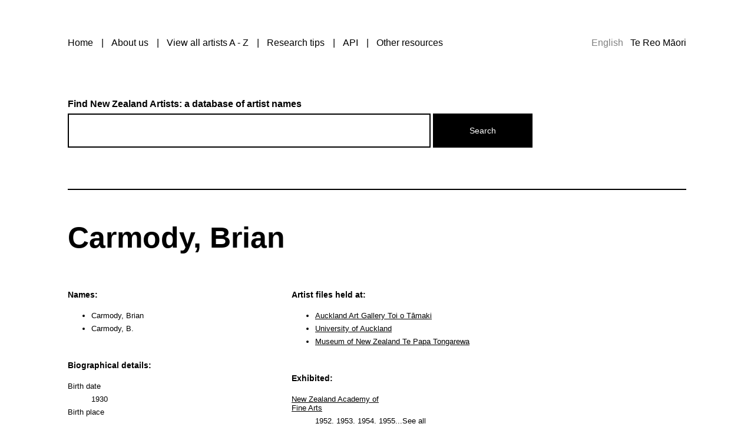

--- FILE ---
content_type: text/html; charset=utf-8
request_url: https://findnzartists.org.nz/en/artist/2558/brian-carmody
body_size: 3277
content:

<!DOCTYPE html>
<html lang="en">
  <head>
    <title>Carmody,  Brian</title>

    <meta charset="utf-8"/>
    <meta http-equiv="X-UA-Compatible" content="IE=edge,chrome=1"/>
    <meta http-equiv="Content-type" content="text/html; charset=utf-8" /> 
    <meta name="viewport" content="width=device-width, initial-scale=1.0"/>
    <meta name="description" content=""/>

    <!--[if lt IE 9]>
      <script src="http://html5shim.googlecode.com/svn/trunk/html5.js"></script>
    <![endif]-->

    <script src="/static/js/lib/modernizr.js"></script>

    <link type="text/css" href="/static/css/screen-1.css?123456" rel="stylesheet">
    

    
  </head>

  <body class="artist-detail">

    <div id="container">
      <header>
        <nav>
          <ul>
            <li><a href="/en/">Home</a></li>
            <li><a href="/en/about/">About us</a></li>
            <li><a href="/en/artists/">View all artists A - Z</a></li>
            <li><a href="/en/research-help/">Research tips</a></li>
            <li><a href="/en/api/">API</a></li>
            <li><a href="/en/resources/">Other resources</a></li>
          </ul>
          <div class="language-switcher">
            <form action="/i18n/setlang/" method="post">
              <input type='hidden' name='csrfmiddlewaretoken' value='l1me4Az7LElbMpryjyJVm4EqZzyhRTsO' />
              <input name="next" type="hidden" value="/artist/2558/brian-carmody">
              
              
                <button name="language" type="submit" value="en" class="active">
                      English
                </button>
              
                <button name="language" type="submit" value="mi">
                      Te Reo Māori
                </button>
              
            </form>
          </div>
        </nav>
      </header>

      

<form method="get" id="artist-search-form" action="/en/search/">
    <label for="q">Find New Zealand Artists: a database of artist names</label>
    <input type="text" name="q" value="" autocomplete="off" 
        data-provide="typeahead" class="typeahead"/>
    <input type="submit" value="Search"/>
</form>


      
        <div role="main">
          
    
      

<div class="letters">
  
  <a href="/artists/#l=A" rel="A">A</a>
  
  <a href="/artists/#l=B" rel="B">B</a>
  
  <a href="/artists/#l=C" rel="C">C</a>
  
  <a href="/artists/#l=D" rel="D">D</a>
  
  <a href="/artists/#l=E" rel="E">E</a>
  
  <a href="/artists/#l=F" rel="F">F</a>
  
  <a href="/artists/#l=G" rel="G">G</a>
  
  <a href="/artists/#l=H" rel="H">H</a>
  
  <a href="/artists/#l=I" rel="I">I</a>
  
  <a href="/artists/#l=J" rel="J">J</a>
  
  <a href="/artists/#l=K" rel="K">K</a>
  
  <a href="/artists/#l=L" rel="L">L</a>
  
  <a href="/artists/#l=M" rel="M">M</a>
  
  <a href="/artists/#l=N" rel="N">N</a>
  
  <a href="/artists/#l=O" rel="O">O</a>
  
  <a href="/artists/#l=P" rel="P">P</a>
  
  <a href="/artists/#l=Q" rel="Q">Q</a>
  
  <a href="/artists/#l=R" rel="R">R</a>
  
  <a href="/artists/#l=S" rel="S">S</a>
  
  <a href="/artists/#l=T" rel="T">T</a>
  
  <a href="/artists/#l=U" rel="U">U</a>
  
  <a href="/artists/#l=V" rel="V">V</a>
  
  <a href="/artists/#l=W" rel="W">W</a>
  
  <a href="/artists/#l=X" rel="X">X</a>
  
  <a href="/artists/#l=Y" rel="Y">Y</a>
  
  <a href="/artists/#l=Z" rel="Z">Z</a>
  
</div>
    
    <article>
        <h1>Carmody,  Brian</h1>

        <div class="column-wrap">
        <div class="column column-one">
            <h4> Names:</h4>

            <ul class="names">
                <li>Carmody,  Brian</li>

                
                    <li>Carmody,  B.</li>
                
            </ul>

            <h4> Biographical details:</h4>

            <dl class="bio">
                <dt>Birth date</dt>
                <dd>1930</dd>
                
                <dt>Birth place</dt>
                <dd></dd>
                <dt>Birth country</dt>
                <dd></dd>
                
                
                
                
            </dl>

            
        </div>

        <div class="column column-two">
            
            <h4>Artist files held at:</h4>

                <ul class="artist-file-location">
                    
                      <li><a href="/en/artists/artist-file/1/">
                        
                            Auckland Art Gallery Toi o Tāmaki
                        
                      </a></li>
                    
                      <li><a href="/en/artists/artist-file/6/">
                        
                            University of Auckland
                        
                      </a></li>
                    
                      <li><a href="/en/artists/artist-file/4/">
                        
                            Museum of New Zealand Te Papa Tongarewa
                        
                      </a></li>
                    
                </ul>
            

            
              <h4>Exhibited:</h4>
              <dl class="exhibitions">
                
                  <dt><a href="/en/artists/exhibition/4/">New Zealand Academy of Fine Arts</a></dt>
                  <dd>
                    <div class="short-list">
                      <a href="/en/artists/exhibition/4/1952/">1952</a><span>, </span><a href="/en/artists/exhibition/4/1953/">1953</a><span>, </span><a href="/en/artists/exhibition/4/1954/">1954</a><span>, </span><a href="/en/artists/exhibition/4/1955/">1955</a><span class="show-more-wrap">...<span class="show-more">See all</span></span>
                    </div>
                    <div class="full-list">
                      <a href="/en/artists/exhibition/4/1952/">1952</a><span>, </span><a href="/en/artists/exhibition/4/1953/">1953</a><span>, </span><a href="/en/artists/exhibition/4/1954/">1954</a><span>, </span><a href="/en/artists/exhibition/4/1955/">1955</a><span>, </span><a href="/en/artists/exhibition/4/1956/">1956</a><span>, </span><a href="/en/artists/exhibition/4/1957/">1957</a><span>, </span><a href="/en/artists/exhibition/4/1958/">1958</a><span>, </span><a href="/en/artists/exhibition/4/1959/">1959</a><span>, </span><a href="/en/artists/exhibition/4/1960/">1960</a><span>, </span><a href="/en/artists/exhibition/4/1961/">1961</a><span>, </span><a href="/en/artists/exhibition/4/1962/">1962</a><span>, </span><a href="/en/artists/exhibition/4/1963/">1963</a><span>, </span><a href="/en/artists/exhibition/4/1964/">1964</a><span>, </span><a href="/en/artists/exhibition/4/1965/">1965</a><span>, </span><a href="/en/artists/exhibition/4/1966/">1966</a><span>, </span><a href="/en/artists/exhibition/4/1967/">1967</a><span>, </span><a href="/en/artists/exhibition/4/1968/">1968</a><span>, </span><a href="/en/artists/exhibition/4/1969/">1969</a><span>, </span><a href="/en/artists/exhibition/4/1970/">1970</a><span>, </span><a href="/en/artists/exhibition/4/1971/">1971</a><span>, </span><a href="/en/artists/exhibition/4/1972/">1972</a><span>, </span><a href="/en/artists/exhibition/4/1973/">1973</a><span>, </span><a href="/en/artists/exhibition/4/1974/">1974</a><span>, </span><a href="/en/artists/exhibition/4/1975/">1975</a><span>, </span><a href="/en/artists/exhibition/4/1976/">1976</a><span>, </span><a href="/en/artists/exhibition/4/1977/">1977</a><span>, </span><a href="/en/artists/exhibition/4/1978/">1978</a><span>, </span><a href="/en/artists/exhibition/4/1979/">1979</a><span>, </span><a href="/en/artists/exhibition/4/1980/">1980</a><span>, </span><a href="/en/artists/exhibition/4/1981/">1981</a><span>, </span><a href="/en/artists/exhibition/4/1982/">1982</a><span>, </span><a href="/en/artists/exhibition/4/1983/">1983</a>
                    </div>
                  </dd>
                
              </dl>
            

            
        </div>
        <div class="artist-image">
            

            <p class="caption hide "></p>
        </div>
        <div class="clearfix"></div>
    </div>

        <div class="help">
            <hr class="separator"/>
            <p>If you want to know more about this artist, follow the links above and check the files, books and other material that we have indexed.</p>
            <p><a href="mailto:library@christchurchartgallery.org.nz?subject=Artists Database - Carmody,  Brian&body=https%3A//findnzartists.org.nz/en/artist/2558/brian-carmody">If you can tell us more about this artist, please contact us.</a></p>
        </div>

        <div class="clearfix"></div>

        
        <div class="artist-links">

            <h4>Other places you could look</h4>

          <div class="artist-link-wrapper">
          
          <div class="artist-link first">
              <h5>Te Puna Mātauranga o Aotearoa</h4>
              <p>Search the collections of the National Library of New Zealand</p>
              <p class="link"><a href="http://www.natlib.govt.nz/">natlib.govt.nz</a></p>
            </div>
          
          <div class="artist-link">
              <h5>Digital New Zealand</h4>
              <p>Search millions of NZ items from the digital stores of libraries, museums, archives, communities and government</p>
              <p class="link"><a href="http://www.digitalnz.org/">digitalnz.org</a></p>
            </div>
          
          <div class="artist-link">
              <h5>INZART</h4>
              <p>Search INZART, the University of Auckland&#39;s index to New Zealand art in journals and newspapers</p>
              <p class="link"><a href="https://collections.library.auckland.ac.nz/inzart/">collections.library.auckland.ac.nz</a></p>
            </div>
          
          <div class="artist-link">
              <h5>DAAO</h4>
              <p>Search DAAO, an open source freely accessible scholarly e-Research tool that presents biographical data about Australian (and many New Zealand) artists, designers, craftspeople and curators</p>
              <p class="link"><a href="https://www.daao.org.au/">daao.org.au</a></p>
            </div>
          
          <div class="artist-link">
              <h5>Research tips</h4>
              <p>Our own ideas on where to look next</p>
              <p class="link"><a href="http://findnzartists.org.nz/research-help/">findnzartists.org.nz</a></p>
            </div>
          
          </div>

        </div>
          <div class="clearfix"></div>
        

    </article>

          <div class="clearfix"></div>
        </div>
      

      <footer>
        <div class="clearfix"></div>
      </footer>

    </div>

    

    <script>
      //Ensures there will be no 'console is undefined' errors
      window.console = window.console || (function(){
          var c = {}; c.log = c.warn = c.debug = c.info = c.error = c.time = c.dir = c.profile = c.clear = c.exception = c.trace = c.assert = function(){};
          return c;
      })();
    </script>

    

    <script src="/static/js/lib/jquery.js"></script>
    <script src="/static/js/lib/bootstrap-typeahead.js"></script>
    <script src="/static/js/lib/css3_multicolumn.js"></script>
    <script src="/static/js/app/main.js?12345"></script>

    

<script type="text/javascript">
$(document).ready(function() {
    $('.artist-image').mouseenter(function() {
        $('.artist-image .caption').removeClass('hide');
    }).mouseleave(function() {
        $('.artist-image .caption').addClass('hide');
    });
});
</script>




    <!-- Global site tag (gtag.js) - Google Analytics -->
    <script async src="https://www.googletagmanager.com/gtag/js?id=UA-44317786-1"></script>
    <script>
      window.dataLayer = window.dataLayer || [];
      function gtag(){dataLayer.push(arguments);}
      gtag('js', new Date());  gtag('config', 'UA-44317786-1');
    </script>

  </body>
</html>
